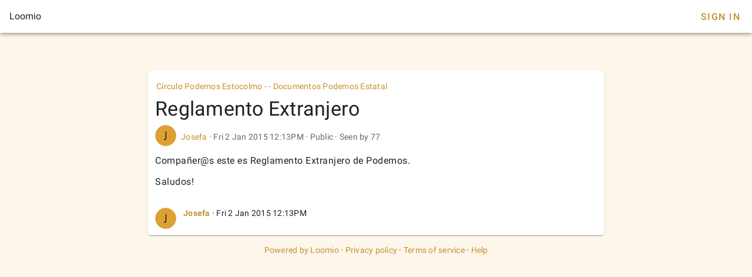

--- FILE ---
content_type: text/html; charset=utf-8
request_url: https://www.loomio.com/d/3IBT9Lil/?sign_in=1
body_size: 1846
content:
<!DOCTYPE html>
<html lang='en'>
<head>
<title>Reglamento Extranjero</title>
<meta charset='utf-8'>
<meta content='width=device-width, initial-scale=1.0' name='viewport'>
<meta content='Reglamento Extranjero' property='og:title'>
<meta content='Compañer@s este es Reglamento Extranjero de Podemos.&lt;br&gt;&lt;br&gt;Saludos!&lt;br&gt;' name='description' property='og:description'>
<meta content='' property='og:image'>
<meta content='' property='og:image'>
<meta content='Loomio' property='og:site_name'>
<meta content='website' property='og:type'>
<link href='https://www.loomio.com/d/3IBT9Lil' rel='canonical'>
<link href='/brand/icon_gold_150h.png' rel='icon'>
<link rel="stylesheet" href="/assets/vtfy/themeauto-4a2d1b149957c6724ff262eddfef27f0f4bbe0ec7d169b52796dea6c5a95ab19.css" media="screen" />
<link rel="stylesheet" crossorigin href="/client3/assets/app-u8eEgEnf.css">
</head>
<body>
<div data-v-app id='app'>
<div class='v-theme--auto v-application v-layout v-layout--full-height v-locale--is-ltr app-is-booted'>
<div class='v-application__wrap'>
<header class='px-4 v-toolbar v-toolbar--density-default bg-background v-theme--dark v-locale--is-ltr v-app-bar lmo-no-print'>
<div class='v-toolbar__content d-flex justify-space-between' style='height: 56px;'>
<div class='v-toolbar__title'>Loomio</div>
<div class='spacer'></div>
<div class='v-toolbar__items'></div>
<a class='navbar__sign-in v-btn v-btn--flat v-btn--text theme--auto v-size--default' href='?sign_in=1'>Sign In</a>
</div>
</header>
<div class='thread-page mt-12'>
<main class='v-main'>
<div class='v-container thread-page max-width-800 px-0 px-sm-3 v-locale--is-ltr'>
<div class='thread-card v-sheet theme--auto v-sheet--outlined elevation-1 rounded'>
<div class='context-panel' id='context'>
<div class='d-flex align-center mr-3 ml-2 pt-2 text-body-2'>
<ul class='v-breadcrumbs v-breadcrumbs--density-default context-panel__breadcrumbs'>
<li class='v-breadcrumbs-item text-anchor py-1 ml-n2'>
<a class='v-breadcrumbs-item--link' href='https://www.loomio.com/g/Duq1pYn3/documentos-podemos-estatal'>
Círculo Podemos Estocolmo - - Documentos Podemos Estatal
</a>
</li>
</ul>
</div>
<h1 class='text-h4 context-panel__heading px-3' id='sequence-0'>Reglamento Extranjero</h1>
<div class='mx-3 mb-2'>
<div class='context-panel__details my-2 text-body-2 align-center d-flex text-medium-emphasis'>
<span class='mr-2'>
<img alt="J" class="base-mailer__avatar-image rounded-circle" style="width: 36px; height: 36px" width="36" height="36" src="https://ui-avatars.com/api/?name=J&amp;background=DCA034&amp;color=000000&amp;rounded=true&amp;format=png&amp;size=64" />

</span>
<span class='text-medium-emphasis'>
<a href='https://www.loomio.com/u/VCsqRnBK'>Josefa</a>
<span>
<span aria-hidden='true'>·</span>
<abbr class='time-ago' title='2015-01-02 12:13:22 UTC'>
Fri  2 Jan 2015 12:13PM
</abbr>

</span>
<span>
<span aria-hidden='true'>·</span>
</span>
<span class='nowrap context-panel__discussion-privacy context-panel__discussion-privacy--public'>
<i class='mdi mdi-earth'></i>
<span>Public</span>
</span>
<span>
<span aria-hidden='true'>·</span>
<span class='context-panel__seen_by_count'>Seen by 77</span>
</span>
</span>
</div>
<div class='lmo-markdown-wrapper text-body-1 text--primary context-panel__description'>
<p>Compañer@s este es Reglamento Extranjero de Podemos.</p>

<p>Saludos!</p>

</div>
</div>
</div>
<div class='activity-panel'>
<div class='new-comment' id='comment-424228'>
<div class='thread-item px-3 pb-1'>
<div class='d-flex lmo-action-dock-wrapper' id='sequence-2' style='margin-left: 0px;'>
<div class='thread-item__avatar mr-3 mt-0'>
<img alt="J" class="base-mailer__avatar-image rounded-circle" style="width: 36px; height: 36px" width="36" height="36" src="https://ui-avatars.com/api/?name=J&amp;background=DCA034&amp;color=000000&amp;rounded=true&amp;format=png&amp;size=64" />

</div>
<div class='layout thread-item__body column'>
<div class='layout align-center wrap'>
<h3 class='thread-item__title text-body-2' id='event-1151323'>
<span>
<strong>
<a href='https://www.loomio.com/u/VCsqRnBK'>Josefa</a>
</strong>
</span>
<span>
<span aria-hidden='true'>·</span>
</span>
<span class='text--secondary text-body-2' href='/d/CEupg6yw/another-discussion-title/2'>
<abbr class='time-ago' title='2015-01-02 12:13:39 UTC'>
Fri  2 Jan 2015 12:13PM
</abbr>

</span>
</h3>
</div>
<div class='default-slot'>
<div class='lmo-markdown-wrapper text-body-1 text--primary thread-item__body new-comment__body'>

</div>
</div>
</div>
</div>
</div>
</div>


</div>
</div>
</div>
</main>
</div>

<footer class='v-footer theme--auto text-body-2'>
<div class='v-layout justify-space-around'>
<div class='powered-by caption'>
<a href='https://www.loomio.com?utm_source=www.loomio.com&amp;utm_campaign=appfooter}' target='_blank'>Powered by Loomio</a>
<span>·</span>
<a href='https://help.loomio.com/en/policy/privacy' target='_blank'>Privacy policy</a>
<span>·</span>
<a href='https://help.loomio.com/en/policy/terms' target='_blank'>Terms of service</a>
<span>·</span>
<a href='https://help.loomio.com/' target='_blank'>Help</a>
</div>
</div>
</footer>
</div>
</div>
</div>
</body>
</html>
